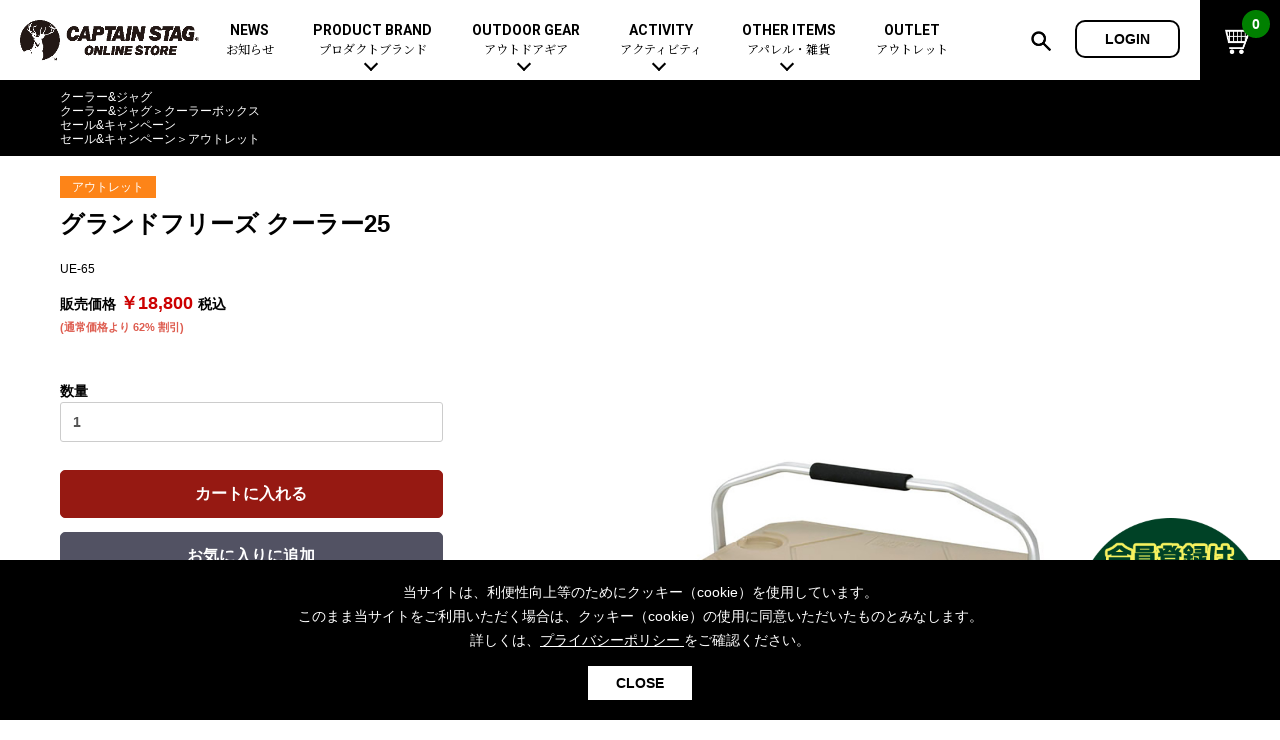

--- FILE ---
content_type: text/html; charset=UTF-8
request_url: https://store.captainstag.net/products/detail/7253
body_size: 63205
content:
<!doctype html>
<html lang="ja">
<head prefix="og: http://ogp.me/ns# fb: http://ogp.me/ns/fb# websitet: http://ogp.me/ns/website#">
<meta charset="utf-8">
<meta name="viewport" content="width=device-width, initial-scale=1, shrink-to-fit=no">
<meta name="eccube-csrf-token" content="6KB3Tl119V4vnOiHoKQ-D9sONOn8MbqYpJiLDPSfe3Q">
<title>グランドフリーズ クーラー25 -キャプテンスタッグ公式オンラインストア</title>
<meta name="author" content="キャプテンスタッグ株式会社">
<meta property="og:site_name" content="キャプテンスタッグ公式オンラインストア">
<meta name="description" content="UE-65 グランドフリーズ クーラー25 -キャプテンスタッグ公式オンラインストアは、新着アイテムからおすすめコーディネートまで、幅広いラインナップのアウトドアギアをご紹介しています。">
<meta property="og:type" content="product">
<meta property="og:title" content="グランドフリーズ クーラー25">
<meta property="og:image" content="https://store.captainstag.net/html/upload/save_image/UE-65.jpg">
<meta property="og:description" content="UE-65 グランドフリーズ クーラー25 -キャプテンスタッグ公式オンラインストアは、新着アイテムからおすすめコーディネートまで、幅広いラインナップのアウトドアギアをご紹介しています。">
<meta property="og:url" content="https://store.captainstag.net/products/detail/7253">
<meta property="product:price:amount" content="18800">
<meta property="product:price:currency" content="JPY">
<meta property="product:product_link" content="https://store.captainstag.net/products/detail/7253">
<meta property="product:retailer_title" content="グランドフリーズ クーラー25">
<meta name="keywords" content="アウトドアギア,キャンプ用品,クーラー&amp;ジャグ,クーラーボックス,グランドフリーズ クーラー25">
<meta name="robots" content="max-image-preview:large">
<link rel="canonical" href="https://store.captainstag.net/products/detail/7253">
<link rel="apple-touch-icon" href="/ios.png">
<link rel="icon" type="image/x-icon" href="/favicon.ico">
<link rel="Shortcut Icon" type="image/x-icon" href="/favicon.ico">
<link rel="stylesheet" href="https://maxcdn.bootstrapcdn.com/bootstrap/3.3.7/css/bootstrap.min.css">
<link rel="stylesheet" href="https://use.fontawesome.com/releases/v5.3.1/css/all.css" integrity="sha384-mzrmE5qonljUremFsqc01SB46JvROS7bZs3IO2EmfFsd15uHvIt+Y8vEf7N7fWAU" crossorigin="anonymous">
<link rel="stylesheet" href="//cdn.jsdelivr.net/jquery.slick/1.6.0/slick.css">
<link rel="stylesheet" href="/html/template/default/assets/css/style.css">
    <script src="https://code.jquery.com/jquery-3.3.1.min.js" integrity="sha256-FgpCb/KJQlLNfOu91ta32o/NMZxltwRo8QtmkMRdAu8=" crossorigin="anonymous"></script>
<script>
		$(function() {
				$.ajaxSetup({
						'headers': {
								'ECCUBE-CSRF-TOKEN': $('meta[name="eccube-csrf-token"]').attr('content')
						}
				});
		});
</script>
<!-- Global site tag (gtag.js) - Google Analytics -->
<script async src="https://www.googletagmanager.com/gtag/js?id=UA-10907686-43"></script>
<script>
 window.dataLayer = window.dataLayer || [];
 function gtag(){dataLayer.push(arguments);}
 gtag('js', new Date());
 gtag('config', 'UA-10907686-43');
</script>
                            <script type="application/ld+json">
[{
  "@context": "https://schema.org/",
  "@type": "Product",
  "name": "グランドフリーズ クーラー25",
  "image": ["https://store.captainstag.net/html/upload/save_image/UE-65.jpg"],
  "description": "&amp;lt;p&amp;gt;厚み3cmの超高密度ウレタンを使用し、CAPTAINSTAG史上最高の保冷力。&amp;lt;br&amp;gt;天面は簡易テーブルにもなり、飲料缶が置けます。&amp;lt;br&amp;gt;350mL缶が縦置きで32本、500mLペットボトルが縦置きで18本入ります。&amp;lt;/p&amp;gt;&amp;lt;p&amp;gt;&amp;lt;/p&amp;gt;&amp;lt;p&amp;gt;&amp;lt;/p&amp;gt;",
  "sku": "UE-65",
  "offers": {
    "@type": "Offer",
    "url": "https://store.captainstag.net/products/detail/7253",
    "priceCurrency": "JPY",
    "price": "18800",
    "itemCondition": "https://schema.org/NewCondition",
    "availability": "https://schema.org/InStock"
  }
},
{
    "@context": "https://schema.org",
    "@type": "BreadcrumbList",
    "itemListElement": [        {
      "@type": "ListItem",
      "position": 1,
      "name": "クーラー&amp;ジャグ",
      "item": "https://store.captainstag.net/products/list?category_id=106"
    }        ,            {
      "@type": "ListItem",
      "position": 1,
      "name": "クーラー&amp;ジャグ",
      "item": "https://store.captainstag.net/products/list?category_id=106"
    },        {
      "@type": "ListItem",
      "position": 2,
      "name": "クーラーボックス",
      "item": "https://store.captainstag.net/products/list?category_id=107"
    }        ,            {
      "@type": "ListItem",
      "position": 1,
      "name": "セール&amp;キャンペーン",
      "item": "https://store.captainstag.net/products/list?category_id=177"
    }        ,            {
      "@type": "ListItem",
      "position": 1,
      "name": "セール&amp;キャンペーン",
      "item": "https://store.captainstag.net/products/list?category_id=177"
    },        {
      "@type": "ListItem",
      "position": 2,
      "name": "アウトレット",
      "item": "https://store.captainstag.net/products/list?category_id=178"
    }                ]
}]
</script>

        <!--link rel="stylesheet" href="/html/user_data/assets/css/customize.css"-->
<style>
@import url('https://fonts.googleapis.com/css?family=Roboto:400,700&display=swap');
@import url('https://fonts.googleapis.com/css?family=Noto+Serif+JP:400,700&display=swap&subset=japanese');
@import "/share/css/layout.css?0718";
@import "/share/css/contents.css?0718";
@import "/share/css/sp.css?0718" screen and (max-width:768px);
@import "/share/css/font-awesome.min.css";
@import "/share/lib_css/owl.carousel.css";
</style>
<!-- Google Tag Manager -->
<script>(function(w,d,s,l,i){w[l]=w[l]||[];w[l].push({'gtm.start':
new Date().getTime(),event:'gtm.js'});var f=d.getElementsByTagName(s)[0],
j=d.createElement(s),dl=l!='dataLayer'?'&l='+l:'';j.async=true;j.src=
'https://www.googletagmanager.com/gtm.js?id='+i+dl;f.parentNode.insertBefore(j,f);
})(window,document,'script','dataLayer','GTM-WMB9VKQ');</script>
<!-- End Google Tag Manager -->
</head>
<body id="page_product_detail" class="product_page">
<!-- Google Tag Manager (noscript) -->
<noscript><iframe src="https://www.googletagmanager.com/ns.html?id=GTM-WMB9VKQ"
height="0" width="0" style="display:none;visibility:hidden"></iframe></noscript>
<!-- End Google Tag Manager (noscript) -->

<div id="page">
                <div class="ec-layoutRole__header">
                <!-- ▼ヘッダー(商品検索・ログインナビ・カート) -->
            <header id="page_header">
<div class="inner">
<p class="site_logo"><a href="/"><img src="/share/images/logo.png" alt="キャプテンスタッグ公式オンラインストア"></a></p>
<button class="btn_sp_menu sp_b"></button>
<nav class="main_menu pc_b">
<ul>
<li><a href="/content/news">NEWS<span>お知らせ</span></a></li>
<li class="sub_menu_par"><a href="/content/products#product_brand">PRODUCT BRAND<span>プロダクトブランド</span></a>
<div class="sub_menu">
<dl class="top_cate">
<dt>プロダクトブランド</dt>
<dd><ul>
<li><a href="/products/list?category_id=216">トレッカー</a></li>
<li><a href="/products/list?category_id=9">CSブラックラベル</a></li>
<li><a href="/products/list?category_id=8">CSクラシックス</a></li>
<li><a href="/products/list?category_id=7">エクスギア</a></li>
<li><a href="/products/list?category_id=10">モンテ</a></li>
<li><a href="/products/list?category_id=11">キャンプアウト</a></li>
<li><a href="/products/list?category_id=211">ビヨンドストレージ</a></li>
<li><a href="/products/list?category_id=12">CSネイティブ</a></li>
<li><a href="/products/list?category_id=207">アプリール</a></li>
<li><a href="/products/list?category_id=14">フラボード</a></li>
</ul></dd>
</dl>
<dl class="top_cate">
<dt>コラボレーション</dt>
<dd><ul>
<li><a href="/products/list?category_id=15">ディズニー</a></li>
</ul></dd></dl>
</div></li>
<li class="sub_menu_par"><a href="/content/products">OUTDOOR GEAR<span>アウトドアギア</span></a>
<div class="sub_menu">
<dl class="top_cate">
<dt><a href="/products/list?category_id=175">新着アイテム</a></dt>
<dd><ul>
<li><a href="/products/list?category_id=218">2026-New</a></li>
<li><a href="/products/list?category_id=217">2025-New</a></li>
<li><a href="/products/list?category_id=213">2024-New</a></li>
</ul></dd>
</dl>
<dl class="top_cate">
<dt><a href="/products/list?category_id=180">セットアイテム</a></dt>
</dl>
<dl class="top_cate">
<dt><a href="/products/list?category_id=174">おすすめ</a></dt>
</dl>
<dl class="top_cate">
<dt><a href="/products/list?category_id=17">テント</a></dt>
<dd><ul>
<li><a href="/products/list?category_id=18">ドームテント</a></li>
<li><a href="/products/list?category_id=19">ツールームテント</a></li>
<li><a href="/products/list?category_id=20">ワンポールテント</a></li>
<li><a href="/products/list?category_id=209">シェルターテント</a></li>
<li><a href="/products/list?category_id=21">ワンタッチテント</a></li>
<li><a href="/products/list?category_id=22">ソロテント</a></li>
<li><a href="/products/list?category_id=23">ロッジ型・オリジナルテント</a></li>
</ul></dd>
</dl>
<dl class="top_cate">
<dt><a href="/products/list?category_id=24">タープ</a></dt>
<dd><ul>
<li><a href="/products/list?category_id=25">ヘキサタープ</a></li>
<li><a href="/products/list?category_id=26">スクエアタープ（レクタタープ）</a></li>
<li><a href="/products/list?category_id=27">メッシュタープ</a></li>
<li><a href="/products/list?category_id=28">自立式タープ</a></li>
<li><a href="/products/list?category_id=29">シェルター（スクリーンタープ）</a></li>
<li><a href="/products/list?category_id=30">パラソル</a></li>
</ul></dd>
</dl>
<dl class="top_cate">
<dt><a href="/products/list?category_id=31">テント&amp;タープアクセサリー</a></dt>
<dd><ul>
<li><a href="/products/list?category_id=32">ペグ</a></li>
<li><a href="/products/list?category_id=33">ポール</a></li>
<li><a href="/products/list?category_id=34">グランドシート</a></li>
<li><a href="/products/list?category_id=35">ガイドロープ</a></li>
<li><a href="/products/list?category_id=36">ツール</a></li>
</ul></dd>
</dl>
<dl class="top_cate">
<dt><a href="/products/list?category_id=37">寝袋（シュラフ）</a></dt>
<dd><ul>
<li><a href="/products/list?category_id=38">レクタングラー型（封筒型）</a></li>
<li><a href="/products/list?category_id=39">マミー型（人形型）</a></li>
<!--li><a href="/products/list?category_id=40">エッグシュラフ（卵型）</a></li-->
<li><a href="/products/list?category_id=203">インナーシュラフ</a></li>
<li><a href="/products/list?category_id=204">ピロー</a></li>
<!--li><a href="/products/list?category_id=41">歩けるシュラフ（人型）</a></li-->
</ul></dd>
</dl>
<dl class="top_cate">
<dt><a href="/products/list?category_id=42">キャンピングベッド（コット）&amp;マット</a></dt>
<dd><ul>
<li><a href="/products/list?category_id=43">コット</a></li>
<li><a href="/products/list?category_id=44">マット</a></li>
<li><a href="/products/list?category_id=45">インフレータブルマット</a></li>
</ul></dd>
</dl>
<dl class="top_cate">
<dt><a href="/products/list?category_id=46">ハンモック</a></dt>
</dl>
<dl class="top_cate">
<dt><a href="/products/list?category_id=47">アウトドアファニチャー</a></dt>
<dd><ul>
<li><a href="/products/list?category_id=48">アウトドアテーブル</a></li>
<li><a href="/products/list?category_id=49">アウトドアチェア</a></li>
<li><a href="/products/list?category_id=50">ファニチャーアクセサリー</a></li>
</ul></dd>
</dl>
<dl class="top_cate">
<dt><a href="/products/list?category_id=51">レジャーシート</a></dt>
</dl>
<dl class="top_cate">
<dt><a href="/products/list?category_id=52">ライト&amp;ランタン</a></dt>
<dd><ul>
<li><a href="/products/list?category_id=53">LEDランタン</a></li>
<li><a href="/products/list?category_id=54">ガスランタン</a></li>
<li><a href="/products/list?category_id=55">オイルランタン</a></li>
<li><a href="/products/list?category_id=56">ランタンスタンド</a></li>
<li><a href="/products/list?category_id=57">LEDライト</a></li>
<li><a href="/products/list?category_id=58">ヘッドライト</a></li>
<li><a href="/products/list?category_id=59">キャンドル</a></li>
</ul></dd>
</dl>
<dl class="top_cate">
<dt><a href="/products/list?category_id=60">ガス用品</a></dt>
<dd><ul>
<li><a href="/products/list?category_id=61">ガスバーナー</a></li>
<li><a href="/products/list?category_id=62">ガスコンロ</a></li>
<li><a href="/products/list?category_id=63">ガス缶</a></li>
<li><a href="/products/list?category_id=64">ガスランタン</a></li>
<li><a href="/products/list?category_id=65">ガストーチ、ライター</a></li>
</ul></dd>
</dl>
<dl class="top_cate">
<dt><a href="/products/list?category_id=67">バーベキューコンロ、グリル</a></dt>
<dd><ul>
<li><a href="/products/list?category_id=68">スタンダードタイプ</a></li>
<li><a href="/products/list?category_id=69">焚き火台タイプ（ロースタイル）</a></li>
<li><a href="/products/list?category_id=70">卓上タイプ</a></li>
<li><a href="/products/list?category_id=71">パーティータイプ</a></li>
<li><a href="/products/list?category_id=72">多用途タイプ</a></li>
<li><a href="/products/list?category_id=73">ソロキャンプ用</a></li>
</ul></dd>
</dl>
<dl class="top_cate">
<dt><a href="/products/list?category_id=66">バーベキュー&amp;焚き火</a></dt>
<dd><ul>
<li><a href="/products/list?category_id=74">バーベキューツール</a></li>
<li><a href="/products/list?category_id=75">スモーカー、燻製器</a></li>
<li><a href="/products/list?category_id=76">鉄板、アミ</a></li>
<li><a href="/products/list?category_id=77">焚き火台&amp;ストーブ</a></li>
<li><a href="/products/list?category_id=78">火起こし</a></li>
<li><a href="/products/list?category_id=79">火消し</a></li>
<li><a href="/products/list?category_id=80">焚き火アクセサリー</a></li>
<li><a href="/products/list?category_id=81">燃料･着火剤･炭</a></li>
</ul></dd>
</dl>
<dl class="top_cate">
<dt><a href="/products/list?category_id=82">クッキングウェア</a></dt>
<dd><ul>
<li><a href="/products/list?category_id=83">ダッチオーブン</a></li>
<li><a href="/products/list?category_id=84">スキレット</a></li>
<li><a href="/products/list?category_id=208">ホットサンドメーカー</a></li>
<li><a href="/products/list?category_id=85">クッカー、コッヘル</a></li>
<li><a href="/products/list?category_id=86">クッキングツール</a></li>
<li><a href="/products/list?category_id=87">トング</a></li>
<li><a href="/products/list?category_id=88">ナイフ</a></li>
</ul></dd>
</dl>
<dl class="top_cate">
<dt><a href="/products/list?category_id=89">テーブルウェア</a></dt>
<dd><ul>
<li><a href="/products/list?category_id=90">シェラカップ</a></li>
<li><a href="/products/list?category_id=91">食器類</a></li>
<li><a href="/products/list?category_id=96">カトラリー</a></li>
<li><a href="/products/list?category_id=97">タンブラー</a></li>
<li><a href="/products/list?category_id=98">マグカップ、カップ</a></li>
<li><a href="/products/list?category_id=99">ステンレスボトル</a></li>
<li><a href="/products/list?category_id=100">フードボトル</a></li>
<li><a href="/products/list?category_id=101">コーヒー&amp;ミル</a></li>
<li><a href="/products/list?category_id=102">トレー</a></li>
<li><a href="/products/list?category_id=103">ランチョンマット</a></li>
<li><a href="/products/list?category_id=104">ランチボックス</a></li>
<li><a href="/products/list?category_id=105">ピクニックセット</a></li>
</ul></dd>
</dl>
<dl class="top_cate">
<dt><a href="/products/list?category_id=195">ボトル（水筒）</a></dt>
<dd><ul>
<li><a href="/products/list?category_id=196">ステンレスボトル</a></li>
<li><a href="/products/list?category_id=197">スクリュータイプ</a></li>
<li><a href="/products/list?category_id=198">コップ付きタイプ</a></li>
<li><a href="/products/list?category_id=199">ワンタッチタイプ</a></li>
<li><a href="/products/list?category_id=200">プラスチックボトル</a></li>
<li><a href="/products/list?category_id=201">ディズニーボトル</a></li>
</ul></dd>
</dl>
<dl class="top_cate">
<dt><a href="/products/list?category_id=106">クーラー&amp;ジャグ</a></dt>
<dd><ul>
<li><a href="/products/list?category_id=107">クーラーボックス</a></li>
<li><a href="/products/list?category_id=108">クーラーバッグ</a></li>
<li><a href="/products/list?category_id=109">ウォータージャグ</a></li>
<li><a href="/products/list?category_id=110">ウォーターボトル</a></li>
<li><a href="/products/list?category_id=111">保冷剤</a></li>
</ul></dd>
</dl>
<dl class="top_cate">
<dt><a href="/products/list?category_id=112">アウトドアキャリー&amp;コンテナ</a></dt>
<dd><ul>
<li><a href="/products/list?category_id=113">アウトドアキャリー</a></li>
<li><a href="/products/list?category_id=114">コンテナ</a></li>
</ul></dd>
</dl>
<dl class="top_cate">
<dt><a href="/products/list?category_id=171">メンテナンス、交換パーツ</a></dt>
<dd><ul>
<li><a href="/products/list?category_id=172">メンテナンスパーツ</a></li>
<li><a href="/products/list?category_id=173">交換パーツ</a></li>
</ul></dd>
</dl>
</div></li>
<li class="sub_menu_par"><a href="/content/products#activity">ACTIVITY<span>アクティビティ</span></a>
<div class="sub_menu"><dl class="top_cate">
<dt><a href="/products/list?category_id=142">アクティビティ</a></dt>
<dd><ul>
<li><a href="/products/list?category_id=135">自転車</a></li>
<li><a href="/products/list?category_id=136">折りたたみ自転車</a></li>
<li><a href="/products/list?category_id=212">自転車部品</a></li>
<li><a href="/products/list?category_id=141">自転車用アクセサリー</a></li>
<li><a href="/products/list?category_id=214">自転車ウェア</a></li>
</ul><ul>
<li><a href="/products/list?category_id=126">カヌー&amp;SUP</a></li>
<li><a href="/products/list?category_id=130">SUP</a></li>
<li><a href="/products/list?category_id=127">インフレータブル</a></li>
<li><a href="/products/list?category_id=131">パドル</a></li>
<li><a href="/products/list?category_id=132">フローティングベスト</a></li>
</ul><ul>
<li><a href="/products/list?category_id=143">マリン</a></li>
<li><a href="/products/list?category_id=149">フローティングベスト</a></li>
</ul>
<ul>
<li><a href="/products/list?category_id=152">ウィンター</a></li>
<li><a href="/products/list?category_id=157">トレッキング</a></li>
<li><a href="/products/list?category_id=160">プレイグッズ</a></li>
<li><a href="/products/list?category_id=161">フィットネス</a></li>
<li><a href="/products/list?category_id=164">ウェルネス</a></li>
</ul></dd>
</dl></div></li>
<li class="sub_menu_par"><a href="/content/products#otheritems">OTHER ITEMS<span>アパレル・雑貨</span></a>
<div class="sub_menu">
<dl class="top_cate">
<dt><a href="/products/list?category_id=115">リュック、バック類</a></dt>
<dd><ul>
<li><a href="/products/list?category_id=116">リュック、バックパック</a></li>
<li><a href="/products/list?category_id=117">デイパック、ウェストバッグ</a></li>
<li><a href="/products/list?category_id=118">トートバッグ、サコッシュ</a></li>
<li><a href="/products/list?category_id=119">ショッピングキャリー</a></li>
<li><a href="/products/list?category_id=120">スーツケース</a></li>
</ul></dd>
</dl>
<dl class="top_cate">
<dt><a href="/products/list?category_id=121">アウトドア雑貨</a></dt>
<dd><ul>
<li><a href="/products/list?category_id=122">カラビナ</a></li>
<li><a href="/products/list?category_id=123">レイン</a></li>
<li><a href="/products/list?category_id=124">スプレー関係</a></li>
<li><a href="/products/list?category_id=125">ツール、他</a></li>
</ul></dd>
</dl>
<dl class="top_cate">
<dt><a href="/products/list?category_id=215">酒類・Alcoholic Beverages</a></dt>
</dl>
<dl class="top_cate">
<dt><a href="/products/list?category_id=167">その他</a></dt>
<dd><ul>
<li><a href="/products/list?category_id=168">ガーデニング</a></li>
<li><a href="/products/list?category_id=169">湯たんぽ</a></li>
<li><a href="/products/list?category_id=170">防災用品</a></li>
</ul></dd>
</dl>
<dl class="top_cate">
<dt><a href="/products/list?category_id=190">キャプテンスタッグ製品カタログ</a></dt>
</dl>
</div></li>
<li><a href="/products/list?category_id=178">OUTLET<span>アウトレット</span></a></li>
</ul>
</nav>
<aside class="utl_nav">
<button class="btn_h_search"><img src="/share/images/ico_h_zoom.png" alt=""></button>
        <a class="btn_h_login" href="https://store.captainstag.net/mypage/login">LOGIN</a>
        </aside>
<a href="https://store.captainstag.net/cart" class="btn_h_cart"><img src="/share/images/ico_h_cart.png" alt=""><i>0</i></a>
</div>
</header>
<div class="sp_b sp_menu_area">
<!--p class="txt_c"><a href="/products/list?category_id=180"><img src="/share/top/top_banner_2022.jpg" alt="セットアイテム" style="width: 100%;"></a></p-->
<!--p class="txt_c"><a href="/products/list?category_id=205"><img src="/share/top/top_banner_2022springsale.jpg" alt="sale" style="width: 100%;"></a></p-->
<p class="sp_login_btns"><a class="btn_h_login" href="https://store.captainstag.net/mypage/login">LOGIN</a></p></div>
<div class="search_box"><form method="get" class="searchform" action="/products/list">
<p class="search_box_area"><input type="search" name="name" maxlength="50" class="txt_s_box" placeholder="キーワードを入力" /><img src="/share/images/ico_h_zoom.png" alt=""></p>
<p class="search_category_area">カテゴリで絞り込む：<select name="category_id">
<option value="">全ての商品</option>
                <option value="17">テント</option>
                    <option value="18">ドームテント</option>
    
                <option value="19">ツールームテント</option>
    
                <option value="20">ワンポールテント</option>
    
                <option value="21">ワンタッチテント</option>
    
                <option value="22">ソロテント</option>
    
                <option value="23">ロッジ型・オリジナルテント</option>
    
                <option value="209">シェルターテント</option>
    
                
                <option value="24">タープ</option>
                    <option value="25">ヘキサタープ</option>
    
                <option value="26">スクエアタープ（レクタタープ）</option>
    
                <option value="27">メッシュタープ</option>
    
                <option value="28">自立式タープ</option>
    
                <option value="29">シェルター（スクリーンタープ）</option>
    
                <option value="30">パラソル</option>
    
                
                <option value="31">テント&amp;タープアクセサリー</option>
                    <option value="32">ペグ</option>
    
                <option value="33">ポール</option>
    
                <option value="34">グランドシート</option>
    
                <option value="35">ガイドロープ</option>
    
                <option value="36">ツール</option>
    
                
                <option value="37">寝袋（シュラフ）</option>
                    <option value="204">ピロー</option>
    
                <option value="38">レクタングラー型（封筒型）</option>
    
                <option value="39">マミー型（人形型）</option>
    
                <option value="40">エッグシュラフ（卵型）</option>
    
                <option value="41">歩けるシュラフ（人型）</option>
    
                <option value="203">インナーシュラフ</option>
    
                
                <option value="42">キャンピングベッド（コット）&amp;マット</option>
                    <option value="43">コット</option>
    
                <option value="44">マット</option>
    
                <option value="45">インフレータブルマット</option>
    
                
                <option value="46">ハンモック</option>
    
                <option value="47">アウトドアファニチャー</option>
                    <option value="48">アウトドアテーブル</option>
    
                <option value="49">アウトドアチェア</option>
    
                <option value="50">ファニチャーアクセサリー</option>
    
                
                <option value="51">レジャーシート</option>
    
                <option value="52">ライト&amp;ランタン</option>
                    <option value="53">LEDランタン</option>
    
                <option value="54">ガスランタン</option>
    
                <option value="55">オイルランタン</option>
    
                <option value="56">ランタンスタンド</option>
    
                <option value="57">LEDライト</option>
    
                <option value="58">ヘッドライト</option>
    
                <option value="59">キャンドル</option>
    
                
                <option value="60">ガス用品</option>
                    <option value="61">ガスバーナー</option>
    
                <option value="62">ガスコンロ</option>
    
                <option value="63">ガス缶</option>
    
                <option value="64">ガスランタン</option>
    
                <option value="65">ガストーチ、ライター</option>
    
                
                <option value="66">バーベキュー&amp;焚き火</option>
                    <option value="67">バーベキューコンロ、グリル</option>
                    <option value="68">スタンダードタイプグリル</option>
    
                <option value="69">焚き火台タイプ（ロースタイル）グリル</option>
    
                <option value="70">卓上タイプグリル</option>
    
                <option value="72">多用途タイプグリル</option>
    
                <option value="71">パーティータイプグリル</option>
    
                <option value="73">ソロキャンプ用グリル</option>
    
                
                <option value="74">バーベキューツール</option>
    
                <option value="75">スモーカー、燻製器</option>
    
                <option value="76">鉄板、アミ</option>
    
                <option value="77">焚き火台&amp;ストーブ</option>
    
                <option value="78">火起こし</option>
    
                <option value="79">火消し</option>
    
                <option value="80">焚き火アクセサリー</option>
    
                <option value="81">燃料･着火剤･炭</option>
    
                
                <option value="82">クッキングウェア</option>
                    <option value="83">ダッチオーブン</option>
    
                <option value="84">スキレット</option>
    
                <option value="85">クッカー、コッヘル</option>
    
                <option value="86">クッキングツール</option>
    
                <option value="87">トング</option>
    
                <option value="88">ナイフ</option>
    
                <option value="208">ホットサンドメーカー</option>
    
                
                <option value="89">テーブルウェア</option>
                    <option value="90">シェラカップ</option>
    
                <option value="91">食器類</option>
                    <option value="92">ステンレス</option>
    
                <option value="93">ホーロー</option>
    
                <option value="94">ウッド、竹</option>
    
                <option value="95">プラスチック、紙</option>
    
                
                <option value="96">カトラリー</option>
    
                <option value="97">タンブラー</option>
    
                <option value="98">マグカップ、カップ</option>
    
                <option value="99">ステンレスボトル</option>
    
                <option value="100">フードボトル</option>
    
                <option value="101">コーヒー&amp;ミル</option>
    
                <option value="102">トレー</option>
    
                <option value="103">ランチョンマット</option>
    
                <option value="104">ランチボックス</option>
    
                <option value="105">ピクニックセット</option>
    
                
                <option value="106">クーラー&amp;ジャグ</option>
                    <option value="107">クーラーボックス</option>
    
                <option value="108">クーラーバッグ</option>
    
                <option value="109">ウォータージャグ</option>
    
                <option value="110">ウォーターボトル</option>
    
                <option value="111">保冷剤</option>
    
                
                <option value="112">アウトドアキャリー&amp;コンテナ</option>
                    <option value="113">アウトドアキャリー</option>
    
                <option value="114">コンテナ</option>
    
                
                <option value="115">リュック、バック類</option>
                    <option value="116">リュック、バックパック</option>
    
                <option value="117">デイパック、ウェストバッグ</option>
    
                <option value="118">トートバッグ、サコッシュ</option>
    
                <option value="119">ショッピングキャリー</option>
    
                <option value="120">スーツケース</option>
    
                
                <option value="121">アウトドア雑貨</option>
                    <option value="122">カラビナ</option>
    
                <option value="123">レイン</option>
    
                <option value="124">スプレー関係</option>
    
                <option value="125">ツール、他</option>
    
                
                <option value="126">カヌー&amp;SUP</option>
                    <option value="127">インフレータブル</option>
    
                <option value="128">カヌー</option>
    
                <option value="129">カヤック</option>
    
                <option value="130">SUP</option>
    
                <option value="131">パドル</option>
    
                <option value="132">フローティングベスト</option>
    
                <option value="133">ヘルメット</option>
    
                <option value="134">エアーポンプ</option>
    
                
                <option value="135">自転車</option>
                    <option value="136">折りたたみ自転車</option>
    
                <option value="137">スポーツサイクル</option>
    
                <option value="138">ミニベロ</option>
    
                <option value="139">シティサイクル</option>
    
                <option value="140">子供向け自転車</option>
    
                <option value="141">自転車用アクセサリー</option>
    
                <option value="212">自転車部品</option>
    
                <option value="214">自転車ウェア</option>
    
                
                <option value="142">アクティビティ</option>
                    <option value="143">マリン</option>
                    <option value="144">ボディボード</option>
    
                <option value="145">ラッシュガード</option>
    
                <option value="146">ビーチサンダル</option>
    
                <option value="147">テント</option>
    
                <option value="148">パラソル</option>
    
                <option value="149">フローティングベスト</option>
    
                <option value="150">ヘルメット</option>
    
                <option value="151">エアーポンプ</option>
    
                
                <option value="152">ウィンター</option>
                    <option value="153">スノーグラバー</option>
    
                <option value="154">スノーシュー</option>
    
                <option value="155">防寒ウェア</option>
    
                <option value="156">ツール＆アクセサリー</option>
    
                
                <option value="157">トレッキング</option>
                    <option value="158">トレッキングステッキ</option>
    
                <option value="159">トレッキングアクセサリー</option>
    
                
                <option value="160">プレイグッズ</option>
    
                <option value="161">フィットネス</option>
                    <option value="162">ウェア</option>
    
                <option value="163">アクセサリー</option>
    
                
                <option value="164">ウェルネス</option>
                    <option value="165">ウェア、タオル</option>
    
                <option value="166">アクセサリー</option>
    
                
                
                <option value="167">その他</option>
                    <option value="168">ガーデニング</option>
    
                <option value="169">湯たんぽ</option>
    
                <option value="170">防災用品</option>
    
                
                <option value="171">メンテナンス、交換パーツ</option>
                    <option value="172">メンテナンスパーツ</option>
    
                <option value="173">交換パーツ</option>
    
                
                <option value="174">おすすめ</option>
    
                <option value="175">新着アイテム</option>
                    <option value="188">2020-New</option>
    
                <option value="193">2021-New</option>
    
                <option value="206">2022-New</option>
    
                <option value="210">2023-New</option>
    
                <option value="213">2024-New</option>
    
                <option value="217">2025-New</option>
    
                <option value="218">2026-New</option>
    
                
                <option value="176">イベント</option>
    
                <option value="177">セール&amp;キャンペーン</option>
                    <option value="205">SPECIAL SALE</option>
    
                <option value="192">焚き火特集</option>
    
                <option value="179">クリスマスセール</option>
    
                <option value="178">アウトレット</option>
    
                <option value="194">ボトル（水筒）特集</option>
    
                <option value="202">SUP・ウォーターアクティビティ特集</option>
    
                
                <option value="180">セットアイテム</option>
                    <option value="181">おすすめコーディネートセット</option>
    
                <option value="182">ソロキャンプ</option>
    
                <option value="183">ファミリーキャンプ</option>
    
                <option value="184">スターターセット</option>
                    <option value="185">キャンプ</option>
    
                <option value="186">ソロキャンプ</option>
    
                <option value="187">BBQ</option>
    
                
                
                <option value="195">ボトル（水筒）</option>
                    <option value="196">ステンレスボトル</option>
                    <option value="197">スクリュータイプ</option>
    
                <option value="198">コップ付きタイプ</option>
    
                <option value="199">ワンタッチタイプ</option>
    
                
                <option value="200">プラスチックボトル</option>
    
                <option value="201">ディズニーボトル</option>
    
                
                <option value="7">エクスギア</option>
    
                <option value="8">CSクラシックス</option>
    
                <option value="9">CSブラックラベル</option>
    
                <option value="10">モンテ</option>
    
                <option value="11">キャンプアウト</option>
    
                <option value="211">ビヨンドストレージ</option>
    
                <option value="12">CSネイティブ</option>
    
                <option value="13">レジャーロード</option>
    
                <option value="14">フラボード</option>
    
                <option value="15">ディズニー</option>
    
                <option value="16">マーベル</option>
    
                <option value="189">ミニオン</option>
    
                <option value="207">アプリール</option>
    
                <option value="190">キャプテンスタッグ製品カタログ</option>
    
                <option value="191">NEW ARRIVAL</option>
    
                <option value="215">酒類・Alcoholic Beverages</option>
    
                <option value="216">トレッカー</option>
    
            </select></p>
<p class="txt_c"><input type="submit" class="s_submit" value="検索"></p>
</form></div>
<div class="loading"></div>

        <style>
.float_reg{
 display: block;
 z-index: 10;
 position: fixed;
 bottom: 10px;
 right: 10px;
 width: 200px;
}
@media screen and (max-width: 768px) {
 .float_reg{
  width: 100px;
  bottom: 65px;
  right: 5px;
  
 }
}
</style>
<a href="/content/membership" class="float_reg"><img src="/page_images/float.png" alt="会員登録はこちらから" loading="lazy"></a>
        
        <!-- ▲ヘッダー(商品検索・ログインナビ・カート) -->

        </div>
    
        
    <div id="content">
    <main id="main">
                
                
        <div class="ec-layoutRole__main">
                        
                                            <div class="path">
                            <ul class="inner">
<li>
                                        <a href="https://store.captainstag.net/products/list?category_id=106">クーラー&amp;ジャグ</a></li>
</ul>
                            <ul class="inner">
<li>
                                        <a href="https://store.captainstag.net/products/list?category_id=106">クーラー&amp;ジャグ</a><span>＞</span><a href="https://store.captainstag.net/products/list?category_id=107">クーラーボックス</a></li>
</ul>
                            <ul class="inner">
<li>
                                        <a href="https://store.captainstag.net/products/list?category_id=177">セール&amp;キャンペーン</a></li>
</ul>
                            <ul class="inner">
<li>
                                        <a href="https://store.captainstag.net/products/list?category_id=177">セール&amp;キャンペーン</a><span>＞</span><a href="https://store.captainstag.net/products/list?category_id=178">アウトレット</a></li>
</ul>
                            </div>
                    <div class="inner">
<header class="item_head">
<p class="item_tag">
    <i class="ico ico_7">アウトレット</i>
    </p>
<h1 class="item_name_head">グランドフリーズ クーラー25</h1>
                    <p class="item_id">UE-65</p>
                    <p class="item_price">販売価格 
                        <b>￥18,800</b><span>税込</span>
                          	<br><small class="ec-color-red">(通常価格より 62% 割引)</small>
	</p>
<p></header>
<div class="item_img_area">
<div class="item_main_image"><ul>
                        <li><img src="/html/upload/save_image/UE-65.jpg"><p></p></li>
                        </ul></div>
<div class="item_main_image_s"><ul>
                        <li><img src="/html/upload/save_image/UE-65.jpg"></li>
                        </ul></div>
</div>
<div class="item_txt_area">
<form action="https://store.captainstag.net/products/add_cart/7253" method="post" id="form1" name="form1">
                        <div class="cart_input_area">
                                <p class="ec-input"><span>数量</span>
<input type="number" id="quantity" name="quantity" required="required" min="1" maxlength="9" class="form-control" value="1" />

</p>
</div>
<!--chkAlcohol-->
                                           
<p class="cart_btn_area"><button type="submit" class="ec-blockBtn--action add-cart">カートに入れる</button></p>
                        
                        <input type="hidden" id="product_id" name="product_id" value="7253" /><input type="hidden" id="ProductClass" name="ProductClass" value="7253" /><input type="hidden" id="_token" name="_token" value="ocFJqwCwjU27K7P_gONFVLgRn7v1dMhFlDLwGHFhshQ" />
</form>
                    <div class="ec-modal">
                        <input type="checkbox" id="ec-modal-checkbox" class="checkbox">
                        <div class="ec-modal-overlay">
                            <label for="ec-modal-checkbox" class="ec-modal-overlay-close"></label>
                            <div class="ec-modal-wrap">
                                <label for="ec-modal-checkbox" class="ec-modal-close"><span class="ec-icon"><img src="/html/template/default/assets/icon/cross-dark.svg" alt=""/></span></label>
                                <div id="ec-modal-header" class="text-center">カートに追加しました。</div>
                                <div class="ec-modal-box">
                                    <div class="ec-role">
                                        <label for="ec-modal-checkbox" class="ec-inlineBtn--cancel">お買い物を続ける</label>
                                        <a href="https://store.captainstag.net/cart" class="ec-inlineBtn--action">カートへ進む</a>
                                    </div>
                                </div>
                            </div>
                        </div>
                    </div>
                    <form action="https://store.captainstag.net/products/add_favorite/7253" method="post">
<p class="ec-input">
                                <button type="submit" id="favorite" class="ec-blockBtn--cancel fav_btn">お気に入りに追加</button>
                                </p>
</form>
                    <div class="item_description">
<dl>
<dt>製品サイズ(約)</dt><dd>幅550×奥行340×高さ400mm</dd><dt>容量(約)</dt><dd>25L</dd><dt>重量(約)</dt><dd>7.0kg</dd><dt>材質(品質)</dt><dd>本体・フタ：高密度ポリエチレン、ハンドル：アルミニウム、ラバーラッチ：合成ゴム、断熱材：ウレタンフォーム</dd><dt>仕様／その他</dt><dd>保冷効力（約）：5.1度以下(8時間)</dd><dt>原産国</dt><dd>中国</dd><dt>JANコード</dt><d>4560464257281</dd></dl>


</div>
</div><!-- /item_txt_area -->
<div class="item_description item_description_comment"><p>厚み3cmの超高密度ウレタンを使用し、CAPTAINSTAG史上最高の保冷力。<br>天面は簡易テーブルにもなり、飲料缶が置けます。<br>350mL缶が縦置きで32本、500mLペットボトルが縦置きで18本入ります。</p><p></p><p></p></div>
        </div>

                                        <div class="ec-layoutRole__mainBottom">
                        <!-- ▼クーポン一覧 -->
            
<div class="ec-mypageRole">
    <div class="ec-couponRole padding-coupon-block">
        <h2 class="ec-secHeading">
            <span class="ec-secHeading__en">Coupon</span>
            <span class="ec-secHeading__line"></span>
            <span class="ec-secHeading__ja">クーポン一覧</span>
        </h2>
                    <span>クーポンはご注文手続き画面にて選択してご利用ください</span>
            <div class="coupon-wrap">
                                    
    <link rel="stylesheet" href="/html/template/default/assets/css/coupon.css">

<li class="coupon-wrap-list other-tab">
        <a class="coupon-wrap-list-link" href="https://store.captainstag.net/products/list?category_id=52" target="_blank" rel="noopener">
            <div class="coupon-wrap-list-main">
            <strong class="coupon-wrap-list-name">【会員限定】ライト&amp;ランタンクーポン</strong>
                            <p class="coupon-wrap-list-off">
                    <span class="coupon-wrap-list-off-strong">10</span>
                    <span class="coupon-wrap-list-off-unit">%<span>
                    <span class="coupon-wrap-list-off-middle">off</span>
                </p>
                        <div class="coupon-wrap-list-limit">
                <p class="coupon-item__limit">
                    有効期限 : 2026年02月02日まで
                </p>
            </div>
        </div>
        <div class="coupon-wrap-list-sub">
            <dl class="coupon-wrap-list-sub-dl">
                <dt>ご利用条件</dt>
                <dd>
                                                                                                                                                                                                                    先着100名様、おひとり様1回まで
                                    </dd>
            </dl>
            <dl class="coupon-wrap-list-sub-dl">
                <dt>対象カテゴリ</dt>
                <dd>
                                                                                                                                    <object>
                                    <a class="coupon-wrap-list-sub-link" href="https://store.captainstag.net/products/list?category_id=52">
                                        ライト&amp;ランタン
                                    </a>
                                </object>
                                                                                                                </dd>
            </dl>
            <dl class="coupon-wrap-list-sub-dl">
                <dt>対象商品</dt>
                <dd>
                                            条件なし
                                    </dd>
            </dl>
        </div>
        </a>
    </li>

                            </div>
            </div>
</div>

        <!-- ▲クーポン一覧 -->
    <!-- ▼おすすめ商品 -->
            
<!-- ▼item_list▼ -->
<div class="ec-shelfRole">
    <ul class="ec-shelfGrid">
            </ul>
</div>
<!-- ▲item_list▲ -->

        <!-- ▲おすすめ商品 -->
    <!-- ▼閲覧商品 -->
            <section class="top_sec top_newitem_sec">
<div class="inner">
<h2 class="head">YOUR CHECKED ITEMS
<small>最近チェックしたアイテム</small></h2>
<div class="item_loop">
<ul>
                            <p class="ec-checkedItemRole__nohistory">最近見た商品がありません。</p>
            </div>
</section>
        <!-- ▲閲覧商品 -->

                </div>
                    </div>

                    </main>
    </div>

                <div class="ec-layoutRole__contentBottom">
                <!-- ▼バナースライド -->
            <div class="top_bnr_area">
<div class="inner">
<ul class="top_bnr_list">
<li><a href="/products/list?category_id=218"><img src="/share/top/img_top_2026new.jpg" alt="2026年 新商品" width="32" height="32"></a></li>
<li><a href="https://www.captainstag.net/vivarai/"><img src="/share/top/img_top_VIVARAI.jpg" alt="VIVAR A" width="32" height="32"></a></li>
<li><a href="/products/list?category_id=180"><img src="/share/top/img_top_set.jpg" alt="セットアイテム" width="32" height="32"></a></li>
<li><a href="/products/list?category_id=178"><img src="/share/top/img_top_outlet.jpg" alt="アウトレット" width="32" height="32"></a></li>
<li><a href="/content/membership#campaign"><img src="/share/top/img_top_sierra_campaign.jpg" alt="限定シェラカッププレゼントキャンペーン実施中！" width="32" height="32"></a></li>
<li><a href="https://www.captainstag.net/csforest-cafe/" target="_blank"><img src="/share/top/img_top_foresr_cafe.jpg" alt="CS Forest Cafe" width="32" height="32"></a></li>
<li><a href="/content/membership"><img src="/share/top/img_top_new_entry.jpg" alt="会員特典のご案内" width="32" height="32"></a></li>
<li><a href="https://www.captainstag.net/outdoor-life/" target="_blank"><img src="/share/top/img_top_ol.jpg" alt="アウトドアライフ" width="32" height="32"></a></li>
</ul>
</div>
</div>
        <!-- ▲バナースライド -->

        </div>
    
                <div class="ec-layoutRole__footer">
                <!-- ▼フッター -->
            <footer id="page_footer">
<div class="inner">
<div class="f_link">
<section class="f_link_sec">
<h2>法人・大口注文のお客様へ</h2>
<p>法人・企業のお客様専用のお問い合わせ窓口を設けております。</p>
<p><a href="https://www.captainstag.net/estimates/form.php" target="_blank">法人・大口注文、お見積に関するお問い合わせ</a></p>
<h2>製品の不具合及び、部品に関するお問い合わせ</h2>
<p>お客様からの修理、製品の不具合及び、部品に関するお問い合わせにつきましては、Webサイトにて承っております。<br>
以下よりご連絡ください。</p>
<p><a href="https://www.captainstag.net/contact/" target="_blank">製品の不具合及び、部品に関するお問い合わせ</a></p>
</section>
<nav class="f_link_menu">
<ul>
<li><a href="/content/pay">お支払について</a></li>
<li><a href="/content/point">ポイント利用について</a></li>
<li><a href="/content/postage">配送料 / ギフト包装について</a></li>
<li><a href="/content/cancel">返品 / 交換について</a></li>
<li><a href="https://store.captainstag.net/help/about">当サイトについて</a></li>
<li><a href="https://store.captainstag.net/help/privacy">プライバシーポリシー</a></li>
<li><a href="https://store.captainstag.net/help/tradelaw">特定商取引法に基づく表記</a></li>
<li><a href="/content/company">運営会社</a></li>
<li><a href="/contact" target="_blank">お問い合わせ</a></li>
</ul>
</nav>
</div>
<div class="copy">
<p class="f_copy_logo"><img src="/share/images/logo_w.png" alt="キャプテンスタッグ" class="copy_1"></p>
<p class="f_copy_logo"><a href="https://www.captainstag.net/" target="_blank"><img src="/share/images/logo_cs.png" alt="キャプテンスタッグ株式会社" class="copy_2"></a></p>
<p class="f_copy_txt">営業時間：平日9:00-17:00<br>
※土日、祝祭日は休業となります。配送等の対応もできませんのでご了承ください。</p>
<p class="f_copy_logo"><a href="https://www.p-life.co.jp/" target="_blank"><img src="/share/images/logo_plife.png" alt="パール金属株式会社" class="copy_3"></a></p>
<p class="sns_link"><a href="https://x.com/captainstag_jp" target="_blank"><img src="/share/images/ico_tw_w.png?0121" alt="x"></a>
<a href="https://www.facebook.com/captainstag.outdoor" target="_blank"><img src="/share/images/ico_faceboot_w.png" alt="facebook"></a>
<a href="https://www.instagram.com/captainstag/" target="_blank"><img src="/share/images/ico_ing_w.png" alt="Instagram"></a>
<a href="https://www.youtube.com/channel/UCUuAkmGFFq1Nm0RPrTA8LwQ/featured" target="_blank"><img src="/share/images/ico_youtube_w.png" alt="Youtube"></a></p>
<p>&copy; CAPTAINSTAG Co.Ltd.</p>
</div>
</div>
</footer>
<aside class="sp_foot_area sp_b">
<ul>
<li><a href="#" class="btn_h_search"><img src="/share/images/ico_h_zoom_w.png" alt=""><br>検索</a></li>
<li><a href="https://store.captainstag.net/mypage/favorite"><img src="/share/images/ico_h_fav_w.png" alt=""><br>お気に入り</a></li>
<li><a href="https://store.captainstag.net/cart"><img src="/share/images/ico_h_cart.png" alt=""><br>カート<i>0</i></a></li><li><a href="https://store.captainstag.net/mypage/login"><img src="/share/images/ico_h_log_w.png" alt=""><br>ログイン</a></li></ul>
</aside>
<div class="ov"></div>

        <!-- ▲フッター -->

        </div>
    </div>

<div class="ec-overlayRole"></div>
<div class="ec-drawerRoleClose"><i class="fas fa-times"></i></div>
<div class="ec-drawerRole">
        </div>
<script src="https://maxcdn.bootstrapcdn.com/bootstrap/3.3.7/js/bootstrap.min.js"></script>
<script src="https://cdn.jsdelivr.net/jquery.slick/1.6.0/slick.min.js"></script>
<script>
var eccube_lang = {
    "common.delete_confirm":"削除してもよろしいですか?"
}
</script><script src="/html/template/default/assets/js/function.js"></script>
<script src="/html/template/default/assets/js/eccube.js"></script>
    <script>
        eccube.classCategories = {"__unselected":{"__unselected":{"name":"\u9078\u629e\u3057\u3066\u304f\u3060\u3055\u3044","product_class_id":""}},"__unselected2":{"#":{"classcategory_id2":"","name":"","stock_find":true,"price01":"45,000","price02":"17,091","price01_inc_tax":"49,500","price02_inc_tax":"18,800","product_class_id":"7253","product_code":"UE-65","sale_type":"1"}}};

        // 規格2に選択肢を割り当てる。
        function fnSetClassCategories(form, classcat_id2_selected) {
            var $form = $(form);
            var product_id = $form.find('input[name=product_id]').val();
            var $sele1 = $form.find('select[name=classcategory_id1]');
            var $sele2 = $form.find('select[name=classcategory_id2]');
            eccube.setClassCategories($form, product_id, $sele1, $sele2, classcat_id2_selected);
        }

            </script>
    <script>
        $(function() {
            // bfcache無効化
            $(window).bind('pageshow', function(event) {
                if (event.originalEvent.persisted) {
                    location.reload(true);
                }
            });
        });
    </script>
    <script>
        $(function() {
            $('.add-cart').on('click', function(event) {
                
                
                // 個数フォームのチェック
                if ($('#quantity').val() < 1) {
                    $('#quantity')[0].setCustomValidity('1以上で入力してください。');
                    return true;
                } else {
                    $('#quantity')[0].setCustomValidity('');
                }

                event.preventDefault();
                $form = $('#form1');
                $.ajax({
                    url: $form.attr('action'),
                    type: $form.attr('method'),
                    data: $form.serialize(),
                    dataType: 'json',
                    beforeSend: function(xhr, settings) {
                        // Buttonを無効にする
                        $('.add-cart').prop('disabled', true);
                    }
                }).done(function(data) {
                    // レスポンス内のメッセージをalertで表示
                    $.each(data.messages, function() {
                        $('#ec-modal-header').html(this);
                    });

                    $('#ec-modal-checkbox').prop('checked', true);

                    // カートブロックを更新する
                    $.ajax({
                        url: "https://store.captainstag.net/block/cart",
                        type: 'GET',
                        dataType: 'html'
                    }).done(function(html) {
                        $('.ec-headerRole__cart').html(html);
                    });
                }).fail(function(data) {
                    alert('カートへの追加に失敗しました。');
                }).always(function(data) {
                    // Buttonを有効にする
                    $('.add-cart').prop('disabled', false);
                });
            });
        });
    </script>

                <script>
    $(function () {
        $('.ec-productRole__tags').html($('#plugin_tagex_snippet_product_detail_tags a'));
        $('#plugin_tagex_snippet_product_detail_tags').remove();
    });
</script>
<ul id="plugin_tagex_snippet_product_detail_tags" class="d-none">
                    <a href="https://store.captainstag.net/products/list?tag_id=7&category_id=106" style="text-decoration: none;">
            <li class="ec-productRole__tag tag_7">アウトレット</li>
        </a>
    </ul>


                
<script>
    $(function () {
        $('div.ec-productRole__price').after($('.product-detail-coupon-block'));
    });
</script>


    <link rel="stylesheet" href="/html/template/default/assets/css/coupon.css">



                <style>
  .plg-nlab_product-image-text {
    display: block;
    min-height: 76px;
    background: #f4f4f4;
    margin: 5px 0;
    padding: 5px;
    word-wrap: break-word;
  }

  @media only screen and (min-width: 768px){
    .plg-nlab_product-image-text {
      min-height: 55px;
    }
  }
</style>

<script>
var $imageTextProto = $('<span>',{
  class: 'plg-nlab_product-image-text',
});

    $imageText = $imageTextProto.clone().append('');
    $('.slide-item:eq(0)').append($imageText);
</script>
                <div id="PinpointSale_root" class="d-none">
            <div id="ec-productRole__pinpoint_sale">
    <div class="ec-productRole__pinpoint_sale_default">
    タイムセール値引前価格： <span id="pinpoint-default" class="pinpoint-default"></span>
    <span class="ec-productRole__priceRegularTax">税込</span>
</div>

</div>

    
                </div>

<script>
    window.addEventListener('DOMContentLoaded', function () {
        // Render Script
                if($('#ec-productRole__pinpoint_sale').length) { $('.ec-productRole__priceRegularTax').eq(0).after($('#ec-productRole__pinpoint_sale')); }
        
        $("#PinpointSale_root").remove();
    });
</script>

    <script>
        var pinpoint_sale_default_prices = JSON.parse('{"7253":"","min":-1,"max":-1,"min_view":"\uffe518,800","max_view":"\uffe518,800"}');

    window.addEventListener('DOMContentLoaded', function () {

        var min = pinpoint_sale_default_prices.min;
        var max = pinpoint_sale_default_prices.max;
        var min_view = pinpoint_sale_default_prices.min_view;
        var max_view = pinpoint_sale_default_prices.max_view;
        var pinpoint_sale_origin = '';

        // 初期値
        if(min == max && min > 0) {
            $('#pinpoint-default').text(min_view);
            $('.ec-productRole__pinpoint_sale_default').show();
            pinpoint_sale_origin = min_view;
        } else if(max > 0) {
            $('#pinpoint-default').text(min_view + " ～ " + max_view);
            pinpoint_sale_origin = min_view + " ～ " + max_view;
        } else {
            $('#ec-productRole__pinpoint_sale').remove();
        }

        // 再読込時
        var $gSele1 = $('#form1').find('select[name=classcategory_id1]');
        var $gSele2 = $('#form1').find('select[name=classcategory_id2]');

        if(!$gSele2.length) {
            selectPinpointSale($('#form1'), $gSele1.val(), null);
        } else {
            selectPinpointSale($('#form1'), $gSele1.val(), $gSele2.val());
        }

        $('select[name=classcategory_id1]').change(function () {

            var $form = $(this).parents('form');
            var $sele1 = $(this);
            var $sele2 = $form.find('select[name=classcategory_id2]');

            if(!$sele2.length) {
                selectPinpointSale($form, $sele1.val(), null);
            }
        });

        $('select[name=classcategory_id2]').change(function () {

            var $form = $(this).parents('form');
            var $sele1 = $form.find('select[name=classcategory_id1]');
            var $sele2 = $(this);

            selectPinpointSale($form, $sele1.val(), $sele2.val());
        });

        function selectPinpointSale($form, classcat_id1, classcat_id2) {

            classcat_id2 = classcat_id2 ? classcat_id2 : '';

            var classcat2 = 'undefined';
            if (typeof eccube.classCategories[classcat_id1] !== 'undefined') {
                classcat2 = eccube.classCategories[classcat_id1]['#' + classcat_id2];
            }

            var $pinpointSale = $form.parent().find('.pinpoint-default').first();

            if($pinpointSale.length == 0) {
                return;
            }

            if (typeof classcat2 === 'undefined') {
                $pinpointSale.text(pinpoint_sale_origin);
                $('.ec-productRole__pinpoint_sale_default').show();
            } else {
                var product_class_id = classcat2.product_class_id;
                if(typeof pinpoint_sale_default_prices[product_class_id] !== 'undefined') {
                    if(pinpoint_sale_default_prices[product_class_id] == "") {
                        $('.ec-productRole__pinpoint_sale_default').hide();
                    } else {
                        $pinpointSale.text('￥' + pinpoint_sale_default_prices[product_class_id]);
                        $('.ec-productRole__pinpoint_sale_default').show();
                    }
                }
            }
        }
    })
</script>


    
                

                
    
<aside class="check_cookie_popup">
<p>当サイトは、利便性向上等のためにクッキー（cookie）を使用しています。<br>
このまま当サイトをご利用いただく場合は、クッキー（cookie）の使用に同意いただいたものとみなします。<br>
詳しくは、<a href="https://store.captainstag.net/help/privacy" target="_blank">プライバシーポリシー
</a>をご確認ください。</p>
<button class="btn_check_cookie">CLOSE</button>
</aside>
		<script src="/share/js/owl.carousel.min.js"></script>
    <script src="/share/js/yuga.js"></script>
    <script src="/share/js/action.js?0718"></script> 
    <script src="/html/user_data/assets/js/customize.js"></script>
</body>
</html>


--- FILE ---
content_type: text/css
request_url: https://store.captainstag.net/html/template/default/assets/css/coupon.css
body_size: 10871
content:
/*
 * This file is part of the CouponPro4 Plugin
 *
 * Copyright (C) 2022 Diezon.
 *
 * For the full copyright and license information, please view the LICENSE
 * file that was distributed with this source code.
 */

@charset "UTF-8";

/* クーポン一覧----------------------------------------------- */
.coupon-wrap {
  padding-left: 0 !important;
}
.coupon-wrap-list {
  display: block;
  border-radius: 8px;
  overflow: hidden;
  border: 1px solid #d0d0d0;
  background: #f3f3f3;
}
.coupon-wrap-list:nth-of-type(n + 2) {
  margin-top: 8px;
}
.coupon-wrap-list-link {
  color: #525263;
  text-decoration: none !important;
  display: block;
  height: 100%;
}
.coupon-wrap-list-name {
  font-size: 16px;
  font-weight: bold;
  text-align: center;
  display: block;
  margin-bottom: 4px;
  color: #525263;
}
.coupon-name-area {
  text-align: center;
}
.coupon-name-area .coupon-wrap-list-name {
  position: relative;
  padding-right: 22px;
  display: inline;
}
.coupon-name-area .coupon-wrap-list-name::before {
  position: absolute;
  content: "";
  background: url(/html/upload/save_image/tab1.png);
  width: 15px;
  height: 15px;
  right: 0;
  background-position: center;
  background-size: cover;
  top: 50%;
  transform: translateY(-50%);
}
.coupon-wrap-list-main {
  background: #fff;
  padding: 16px;
}
.coupon-wrap-list-off {
  display: flex;
  justify-content: center;
  align-items: flex-end;
  flex-wrap: wrap;
  color: #de5d50;
  font-weight: bold;
}
.coupon-wrap-list-off-strong {
  font-size: 57px;
  line-height: 1.2;
}
.coupon-wrap-list-off-unit {
  font-size: 29px;
  margin-left: 4px;
}
.coupon-wrap-list-off-middle {
  font-size: 43px;
  margin-left: 4px;
}
.coupon-wrap-list-limit {
  text-align: center;
}
.coupon-wrap-list-limit p {
  text-align: center;
  font-size: 12px;
  margin-top: 6px;
  color: #525263;
  position: relative;
  padding-left: 16px;
  line-height: 1;
  display: inline-block;
}
.coupon-wrap-list-limit p::before {
  position: absolute;
  content: "";
  background: url(/html/upload/save_image/clock1.png);
  width: 13px;
  height: 13px;
  left: 0;
  background-position: center;
  background-size: cover;
}
.coupon-wrap-list-done .coupon-wrap-list-limit p::before {
  position: absolute;
  content: "";
  background: url(/html/upload/save_image/clock2.png);
  width: 13px;
  height: 13px;
  left: 0;
  background-position: center;
  background-size: cover;
}
.coupon-wrap-list-sub {
  background: #f3f3f3;
  padding: 12px;
}
.coupon-wrap-list-sub dd {
  line-height: 1.4;
}
.coupon-wrap-list-sub-link {
  color: #525263;
  text-decoration: underline;
}
.coupon-wrap-list-sub-dl dd object {
  position: relative;
  margin-right: 3px;
}
/* .coupon-wrap-list-sub-dl object:before {
  content: "、";
  color: #525263;
  position: absolute;
  right: 0;
  bottom: 0;
  background-position: center;
}
.coupon-wrap-list-sub-dl object:nth-of-type(3):before {
  content: none;
} */
.coupon-wrap-list-sub-dl {
  margin-bottom: 0;
  color: #525263;
}
.coupon-wrap-list-sub-dl:nth-of-type(n + 2) {
  margin-top: 8px;
}
.coupon-wrap-list-sub-dl dt {
  font-size: 12px;
}
.coupon-wrap-list-sub-dl dd {
  font-size: 12px;
}
.coupon-wrap-free {
  color: #de5d50;
  font-size: 47px;
  font-weight: bold;
  text-align: center;
}
.icon-clock {
  content: "\e920";
}
@media screen and (min-width: 1024px) {
  .coupon-wrap {
    display: flex;
    justify-content: flex-start;
    flex-wrap: wrap;
  }
  .coupon-wrap-list {
    width: 32%;
    list-style-type: none;
    margin-right: 2%;
  }
  .coupon-wrap-list:nth-of-type(2) {
    margin-top: 0;
  }
  .coupon-wrap-list:nth-of-type(3) {
    margin-top: 0;
  }
  .coupon-wrap-list:nth-of-type(n + 4) {
    margin-top: 24px;
  }
  .coupon-wrap-list:nth-of-type(3n) {
    margin-right: 0;
  }
  .coupon-wrap-list-main {
    min-height: 170px;
    display: flex;
    align-items: center;
    justify-content: center;
    flex-wrap: nowrap;
    flex-direction: column;
  }
  .other-tab .coupon-wrap-list-link:hover {
    opacity: 0.6;
    transition: 0.3s;
  }
  .coupon-wrap-list-sub-link:hover {
    color: #de5d50;
    text-decoration: none;
  }
}
.coupon-wrap-list-done .coupon-wrap-list-name,
.coupon-wrap-list-done .coupon-wrap-list-off,
.coupon-wrap-list-done .coupon-wrap-list-sub-dl,
.coupon-wrap-list-done .coupon-wrap-list-limit p {
  color: #999 !important;
}
.coupon-wrap-list-done .coupon-wrap-list-main {
  background: #ddd;
}
.coupon-wrap-list-done .coupon-wrap-list-sub {
  background: #ccc;
}
.coupon-wrap-list-done {
  position: relative;
}
.coupon-wrap-list-done::before {
  position: absolute;
  content: "";
  background: #de5d50;
  top: 0;
  left: 0;
  font-size: 14px;
  border-radius: 8px 0 8px 0;
  color: #fff;
  font-weight: bold;
  z-index: 1;
  width: 86px;
  height: 28px;
}
.coupon-wrap-list-done::after {
  position: absolute;
  content: "利用済み";
  top: 5px;
  left: 17px;
  font-size: 14px;
  color: #fff;
  font-weight: bold;
  z-index: 1;
}
.coupon-wrap-list-done {
  background: #ccc;
}
.coupon-wrap-list-done .coupon-wrap-list-sub-link {
  color: #999;
}
/* フロント＞クーポンブロック----------------------------------------------- */
.coupon-wrap-block {
  max-height: 650px;
  overflow-y: scroll;
}

/* ご注文手続き----------------------------------------------- */
.shopping-coupon {
  display: flex;
  justify-content: space-between;
  flex-wrap: wrap;
}
.shopping-coupon-item {
  position: relative;
  width: 100%;
}
.shopping-coupon-item label {
  transition: 0.2s linear;
  cursor: pointer;
  border-radius: 4px;
  position: relative;
  display: inline-block;
  border: 1px solid #d0d0d0;
  padding: 14px 16px 12px 40px;
  margin-bottom: 0;
  width: 100%;
  height: 100%;
  font-size: 12px;
}
.shopping-coupon-item span {
  font-weight: normal;
}
.shopping-coupon-item .radio {
  position: absolute;
  top: 12px;
  left: 16px;
  z-index: 1;
}
.form-radio-box__label {
  display: block;
}
.form-radio-box__error {
  display: block;
}
.shopping-coupon-discount .price .shopping-coupon-discount-unit {
  font-size: 12px;
  font-weight: bold;
}
.is-error {
  background: #fdf1f0;
  border: 1px solid #cf3f34 !important;
  border-radius: 3px;
}
.shopping-coupon-button {
  background: #000;
  margin-left: 8px;
  height: 33px;
  width: 76px;
  color: #fff;
  font-size: 14px;
  font-weight: bold;
}
.shopping-coupon-item label {
  width: 100%;
}
.shopping-coupon-form {
  display: flex;
  flex-wrap: nowrap;
  justify-content: space-between;
  align-items: center;
  width: 100%;
  margin-top: 8px;
}
.shopping-coupon-form-textarea {
  width: 100%;
  flex: 1;
}
.shopping-coupon-form-textarea input {
  width: 100%;
  padding: 5px 12px;
  font-size: 16px !important;
}
.form-radio-box__code input {
  width: 100%;
}
.shopping-coupon-item .error-message {
  color: #de5d50;
  font-weight: bold;
  margin-top: 10px;
  display: block;
}
::placeholder {
  color: #9b9b9b;
}
.shopping-coupon-discount {
  display: block;
  margin-top: 8px;
}
.shopping-coupon-discount .free {
  color: #de5d50;
  font-weight: bold;
  font-size: 13px;
}
.shopping-coupon-discount .value {
  font-family: Roboto;
  font-weight: bold;
}
.coupon-name-textarea {
  display: block;
  margin-top: 8px;
}
.shopping-coupon-item .price {
  margin-left: 5px;
  color: #de5d50;
  font-size: 14px;
  font-weight: bold;
}
.shopping-coupon-item input[type="radio"]:checked + label {
  background-color: #f6f6f6;
}
.shopping-coupon-item:nth-of-type(n + 2) {
  margin-top: 8px;
}
@media screen and (min-width: 1024px) {
  .shopping-coupon-item {
    width: calc((100% - 8px) / 2);
  }
  .shopping-coupon-item:nth-of-type(2) {
    margin-top: 0;
  }
  .shopping-coupon-item:nth-of-type(n + 3) {
    margin-top: 8px;
  }
}
/* formリセット */
.shopping-coupon input:not([type="radio"]),
.shopping-coupon button {
  -webkit-appearance: none;
  -moz-appearance: none;
  appearance: none;
  font: inherit;
  outline: none;
}
.shopping-coupon input[type="radio"] {
  min-width: 16px;
  min-height: 16px;
}
.shopping-coupon input[type="submit"],
.shopping-coupon input[type="button"],
.shopping-coupon label,
.shopping-coupon button,
.shopping-coupon select {
  cursor: pointer;
}
.shopping-coupon select::-ms-expand {
  display: none;
}

/* 商品詳細----------------------------------------------- */
.product-detail-coupon-link {
  text-decoration: none !important;
  display: block;
  width: 100%;
  height: 100%;
}
.product-detail-coupon-box-in {
  padding: 12px 8px 4px 8px;
}
.product-detail-coupon-box {
  background: #f7f7f7;
  border: 1px solid #d0d0d0;
  border-radius: 3px;
  min-width: 150px;
  width: 100%;
}
.product-detail-free {
  color: #de5d50;
  text-align: center;
  font-size: 18px;
  font-weight: bold;
}
.coupon-box-another-tab .coupon-name {
  position: relative;
  padding-right: 15px;
  /* display: inline-block; */
}
.coupon-box-another-tab .coupon-name::before {
  position: absolute;
  content: "";
  background: url(/html/upload/save_image/tab3.png);
  width: 13px;
  height: 13px;
  right: 0;
  background-position: center;
  background-size: cover;
  top: 50%;
  transform: translateY(-50%);
}
.product-detail-coupon-box:nth-of-type(n + 2) {
  margin-left: 8px;
}
.product-detail-coupon-box .coupon-name {
  font-size: 12px;
  text-align: center;
  color: #525263;
  overflow: hidden;
  white-space: nowrap;
  text-overflow: ellipsis;
}
.product-detail-coupon-box .coupon-price {
  color: #de5d50;
  text-align: center;
}
.product-detail-coupon-box .coupon-price .price-left,
.price-right {
  font-size: 20px;
}
.product-detail-coupon-box .coupon-price .price-middle {
  font-size: 14px;
}
.product-detail-coupon__sub {
  background: #fff;
  border-radius: 3px;
  padding: 3px;
  margin-top: 4px;
}
.product-detail-coupon__sub dl {
  color: #8d8d8d;
  font-size: 10px;
  display: flex;
  margin-bottom: 0;
}
.product-detail-coupon__sub dl dt,
dd {
  font-weight: normal;
}
.product-detail-coupon__sub dl dt {
  min-width: 30px;
}
.product-detail-coupon-scroll {
  overflow-x: scroll;
  width: 100%;
  padding-bottom: 16px;
}
.product-detail-coupon-wrap {
  display: flex;
  flex-wrap: nowrap;
  justify-content: flex-start;
  width: 100%;
  align-items: stretch;
}
@media screen and (min-width: 1024px) {
  .coupon-box-another-tab .product-detail-coupon-link:hover {
    opacity: 0.6;
    transition: 0.3s;
  }
}
/* スクロールバー調整 */
.scrollbar::-webkit-scrollbar {
  width: 10px;
  height: 8px;
}
.scrollbar::-webkit-scrollbar-thumb {
  background: #dedede;
  border-radius: 30px;
  margin-left: 10px;
}
.precautionary-text {
  font-size: 12px;
  color: #8d8d8d;
  margin-top: 8px;
}
.product-detail-coupon-block {
  border-bottom: 1px dotted #ccc;
  padding-bottom: 14px;
}

/* クーポンブロック----------------------------------------------- */
.padding-coupon-block {
  padding-top: 1em;
  padding-bottom: 16px;
}


--- FILE ---
content_type: image/svg+xml
request_url: https://store.captainstag.net/html/template/default/assets/icon/cross-dark.svg
body_size: 689
content:
<svg xmlns="http://www.w3.org/2000/svg" viewBox="0 0 360 360">
    <title>cross-dark</title>
    <style>.icon{fill:#525263;fill-rule:evenodd;}</style>
    <path class="icon" d="M337.572,293.77L223.65,179.85L337.572,65.928c3.547-3.546,3.163-9.678-0.855-13.7l-29.095-29.093  c-4.022-4.021-10.153-4.402-13.7-0.856L180,136.199L66.08,22.279c-3.547-3.547-9.681-3.165-13.702,0.856L23.286,52.228  c-4.02,4.022-4.404,10.154-0.857,13.7L136.35,179.85L22.429,293.77c-3.547,3.545-3.163,9.678,0.857,13.701l29.093,29.092  c4.021,4.023,10.155,4.406,13.702,0.857L180,223.499L293.92,337.42c3.548,3.549,9.679,3.166,13.701-0.857l29.095-29.092  C340.735,303.448,341.121,297.315,337.572,293.77z"></path>
</svg>


--- FILE ---
content_type: application/javascript
request_url: https://store.captainstag.net/share/js/action.js?0718
body_size: 10409
content:
/*=============================================
	KAZZ-MATU_Action.js - 個別JS および jQuery実装
=============================================*/

/*=======================================================
	jq
========================================================*/
var w;
jQuery(function($){
	w = $(window);
 chkCookie_Pop();
	w.on('load',function(){
		$('html').addClass('complete');
	});
	setTimeout(function(){
		$('html').addClass('complete');
	},10000);
	if( $('.insta_list').length ){
		instagramList();
	}
	$('.sp_menu_area').append($('.main_menu').eq(0).clone(true));
	$('.sp_menu_area').append($('.sns_link').eq(0).clone(true));
	$('.sp_menu_area').append($('.f_link_menu').eq(0).clone(true));
	$('.sp_menu_area').append($('.f_link_sec').eq(0).clone(true));
	$('.sp_menu_area').append($('.f_copy_logo').clone(true));
	$('.sp_menu_area').find('.pc_b').removeClass('pc_b');
	$('.sp_menu_area').find('.sub_menu_par').children('a').on('click',function(e){
		$(this).parent().toggleClass('sub_menu_par_on');
		e.preventDefault();
	});
	subItemMenu();


	scrollEvent();
	if($('.res').length){
		swImg();
	}

	if(checkUA() == 'pc'){
		$('a[href^="tel"]').addClass('tel_dis').removeAttr('href')
	}
	
	if($('label').length){
		$('label').on('click',function(){});
		labelClick();
	}

	spMenu();
	
	$('.btn_h_search').on('click',function(e){
		$('html').addClass('searchOn');
		e.preventDefault();
	});
	$('.ov').on('click',function(e){
		$('html').removeClass('searchOn');
		e.preventDefault();
	});

	if( $('.item_loop').length ){
		$('.item_loop').find('ul').owlCarousel({
				items : 4,
				itemsDesktop : [768,4],
				itemsMobile : [767,2],
				navigation : true,
				navigationText : ['',''],
				rewindNav : true,
				scrollPerPage : false,
				pagination : true,
				paginationNumbers: false
		});
	}

	if( $('.item_loop_5 , .item_loop_5_txt').length ){
		$('.item_loop_5 , .item_loop_5_txt').find('ul').owlCarousel({
				items : 5,
				itemsDesktop : [768,5],
				itemsMobile : [767,2],
				navigation : true,
				navigationText : ['',''],
				rewindNav : true,
				scrollPerPage : false,
				pagination : true,
				paginationNumbers: false
		});
	}

	if( $('.top_slide_2').length ){
		$('.top_slide_2').owlCarousel({
				items : 3,
				itemsDesktop : [768,3],
				itemsMobile : [767,2],
				navigation : true,
				navigationText : ['',''],
				rewindNav : true,
				scrollPerPage : false,
				pagination : true,
				paginationNumbers: false
		});
	}
	$('.top_slide').slick({
  centerMode: true,
  centerPadding: '10%',
  slidesToShow: 2,
		dots: true,
		autoplaySpeed: 5000,
		speed: 1000,
		responsive: [{
			breakpoint: 768,
			settings: {
				arrows: !0,
				dots: !0,
				autoplay: !0,
				variableWidth: !1,
				slidesToShow: 1,
				infinite: !0,
				centerMode: !0,
				centerPadding: "18%"
			}
		}]
	});

	if( $('.item_main_image').length ){
		var $l = $('.item_main_image').find('ul').owlCarousel({
				items : 1,
				itemsDesktop : [768,1],
				itemsMobile : [767,1],
				navigation : true,
				navigationText : ['',''],
				rewindNav : true,
				scrollPerPage : false,
				pagination : true,
				paginationNumbers: false
		});
	}
	if( $('.item_main_image_s').length ){
		var $s = $('.item_main_image_s').find('ul').owlCarousel({
				items : 10,
				itemsDesktop : [768,10],
				itemsMobile : [767,5],
				navigation : true,
				navigationText : ['',''],
				rewindNav : true,
				scrollPerPage : false,
				pagination : true,
				paginationNumbers: false
		});
	}
	$('.item_main_image_s').find('li').each(function(index, element) {
		$(this).click(function(){
			$l.trigger('owl.goTo', index)
		});
  });
	/*
	if($('#image').length){
		topImage($('.main_image'),1000,1000,8500,0,true);
	}

	if( $('#image').length ){
		$('#image').find('ul').owlCarousel({
				items : 1,
				itemsDesktop : [768,1],
				itemsMobile : [767,1],
				navigation : true,
				navigationText : ['prev','next'],
				rewindNav : true,
				scrollPerPage : false,
				pagination : true,
				paginationNumbers: false
		});
	}
	*/
});

function subItemMenu(){
	$('.item_sub_list dt').each(function(index, element) {
    var $t = $(this);
		if($t.next().find('ul').length != 0){
			$t.addClass('p').next().hide();
			$t.find('a').on('click',function(e){
				$t.next().slideToggle();
				$t.toggleClass('p_on');
				e.preventDefault();
			});
		}
  });
}

function spMenu(){
	$('.btn_sp_menu').on('click',function(e){
		$('html').toggleClass('menu_on');
		e.preventDefault();
	});
}

function scrollEvent(){
	var st = 0;
	w.on('load resize scroll',function(){
		st = w.scrollTop();
		if(st >= 500 && $('.home').length){
			$('html').addClass('scr_on');
		}else{
			$('html').removeClass('scr_on');
		}
	});
}

function topImage(t,st,ft,dt,r,a){
	var img = t;
	var mark;
	var mh;
	
	var startTime = st; //1000;
	var fadeTime = ft;//1000;
	var delayTime = dt;//8500;
	var autoFlg = a;//true;
	var currentNo = 0;
	var oldNo = 0;
	var imageLength;
	var tid;
	var r = a;//0.633;
	
	resizeFunc();

	imageLength = img.find('li').length;
	img.append('<span class="mark_p"></span><span class="mark_n"></span><p class="mark"></p>');
	mark = img.find('.mark');
	img.find('li').hide();

	t.find('li').each(function(index) {
		mark.append('<span>●</span>');
	});
	
	mark.find('span').each(function(index) {
		$(this).on('click',function(){
			clearInterval(tid);
			oldNo = currentNo;
			currentNo = index;
			changeNews();		
		});
	});

	mark.find('span').eq(0).addClass('on');

	t.find('.mark_n').on('click',function(){ changeTopImage(1);clearInterval(tid); });
	t.find('.mark_p').on('click',function(){ changeTopImage(2);clearInterval(tid); });	

	function changeTopImage(m){
		oldNo = currentNo;
		if(m==1){
			currentNo++;
			if(currentNo > (imageLength - 1)){
				currentNo = 0;	
			}
			changeNews();
		}else{
			currentNo--;
			if(currentNo <= -1){
				currentNo = imageLength - 1;	
			}
			changeNews();
		}
	}

	function changeNews(){
		img.find('li').eq(oldNo).fadeOut(fadeTime,function(){
			mark.find('span').removeClass('on');
			mark.find('span').eq(currentNo).addClass('on');
		});
		img.find('li').eq(currentNo).fadeIn(fadeTime);
	}

	w.on('load',function(){
		mark.find('span').eq(0).addClass('on');
		img.find('li').eq(0).delay(startTime).fadeIn(fadeTime,function(){
			if (autoFlg) tid = setInterval(function(){
				oldNo = currentNo;
				currentNo++;
				if (currentNo >= imageLength)
				{
					currentNo = 0;
				}
				changeNews();	
				
			},delayTime);		
		});
		resizeFunc();	
	});

	w.on('resize',function(){
		resizeFunc();
	});

	function resizeFunc(){
		mh = img.width() * r;
		img.find('ul').css('height',mh + 'px');
	}
}

function labelClick(){
	var radio = $('label');

	radio.each(function(){
		if ($(this).find('input').prop('checked')) {
			$(this).addClass('checked');
		}
	});

	radio.click(function(){
		radio.each(function(){
			if ($(this).find('input').prop('checked')) {
				$(this).addClass('checked');
			}else{
				$(this).removeClass('checked');
			}
		});
	});
}

function checkUA(){
	if((navigator.userAgent.indexOf('Android') > 0 && navigator.userAgent.indexOf('Mobile') == -1) || navigator.userAgent.indexOf('A1_07') > 0 || navigator.userAgent.indexOf('SC-01C') > 0 || navigator.userAgent.indexOf('iPad') > 0){
		return 'tb';
	} else if ((navigator.userAgent.indexOf('iPhone') > 0 && navigator.userAgent.indexOf('iPad') == -1) || navigator.userAgent.indexOf('iPod') > 0 || (navigator.userAgent.indexOf('Android') > 0 && navigator.userAgent.indexOf('Mobile') > 0)){
		return 'sp';
	}else{
		return 'pc';
	}
}

function swImg(){
  // 置換の対象とするclass属性。
  var $elem = $('.res');
  // 置換の対象とするsrc属性の末尾の文字列。
  var sp = '_sp.';
  var pc = '_pc.';
  // 画像を切り替えるウィンドウサイズ。
  var replaceWidth = 768;

  function imageSwitch() {
    // ウィンドウサイズを取得する。
    var windowWidth = parseInt($(window).width());

    // ページ内にあるすべての`.js-image-switch`に適応される。
    $elem.each(function() {
      var $this = $(this);
      // ウィンドウサイズが768px以上であれば_spを_pcに置換する。
      if(windowWidth >= replaceWidth) {
        $this.attr('src', $this.attr('src').replace(sp, pc));

      // ウィンドウサイズが768px未満であれば_pcを_spに置換する。
      } else {
        $this.attr('src', $this.attr('src').replace(pc, sp));
      }
    });
  }
  imageSwitch();

  // 動的なリサイズは操作後0.2秒経ってから処理を実行する。
  var resizeTimer;
  $(window).on('resize', function() {
    clearTimeout(resizeTimer);
    resizeTimer = setTimeout(function() {
      imageSwitch();
    }, 200);
  });
}

function instagramList(){
	var ins_html = '';
	$.ajax({
		type: 'GET',
		url: 'https://graph.facebook.com/v3.0/17841404529700177?fields=name,media.limit(10){caption,like_count,media_url,permalink,timestamp,username}&access_token=EAANVZAkAPDZC0BABj3AWRIfTLOOPp6r8jqPGBr7f65Iz6ZBRuneZBZAr2chkZAEqKMLqM6Kh2Al7oSDqxvl8ZCdLCdswCqyE4iHUWTHcGlkPufWO0YtGg1iFem1ERQ1qGZBLVgnrNSBOZAfjZCg3zVgvAgOT3BfZALyko7jMTGBlGSYNwZDZD',
		dataType: 'json',
		success: function(json) {
			var html = '';
			var insta = json.media.data;
			for (var i = 0; i < insta.length; i++) {
				ins_html +='<li><a href="'+insta[i].permalink+'" target="_blank"><img src="'+insta[i].media_url+'" alt=""></a></li>';
			}
			$(".insta_list ul").append(ins_html);
			$('.insta_list').find('ul').owlCarousel({
					items : 5,
					itemsDesktop : [768,5],
					itemsMobile : [767,2],
					navigation : true,
					navigationText : ['',''],
					rewindNav : true,
					scrollPerPage : false,
					pagination : true,
					paginationNumbers: false
			});
		},
		error: function() {
	
		}
	});
}
//

function getCookieArray(){
	var arr = new Array();
	if(document.cookie != ''){
		var tmp = document.cookie.split('; ');
		for(var i=0;i<tmp.length;i++){
			var data = tmp[i].split('=');
			arr[data[0]] = decodeURIComponent(data[1]);
		}
	}
	return arr;
}

function chkCookie_Pop(){
 let $check_cookie_popup = $('.check_cookie_popup');
 
let cookieArr = getCookieArray();
let cookieValue = cookieArr['chkCookie'];
if(cookieValue == 1){
 }else{
 $check_cookie_popup.show();
}

 $('.btn_check_cookie').on('click',function(e){
  $check_cookie_popup.hide();
  document.cookie = "chkCookie=1; path=/;";
  e.preventDefault();
 });
}